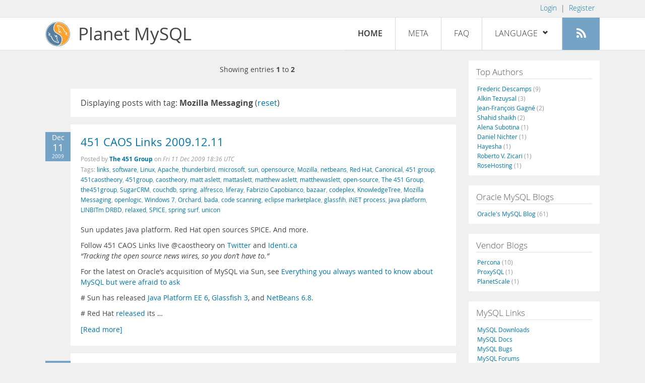

--- FILE ---
content_type: text/html; charset=UTF-8
request_url: https://planet.mysql.com/?tag_search=6081
body_size: 6443
content:
<!DOCTYPE html>
<html lang="en" class="svg no-js">
<head>
    <meta charset="utf-8" />
    <!--[if IE ]>
    <meta http-equiv="X-UA-Compatible" content="IE=Edge,chrome=1" />
    <![endif]-->
    <meta name="viewport" content="width=device-width, initial-scale=1.0">

    <title>Planet MySQL</title>
    <link rel="stylesheet" media="all" href="https://labs.mysql.com/common/css/main-20200529.min.css" />
    <link rel="stylesheet" media="all" href="/css/page-20200529.min.css" />
    <link rel="stylesheet" media="print" href="https://labs.mysql.com/common/css/print-20200529.min.css" />
	<link rel="alternate" type="application/rss+xml" title="RSS 2.0" href="/rss20.xml" />
    <link rel="shortcut icon" href="/favicon.ico" />

    <script async="async" type="text/javascript" src='https://consent.truste.com/notice?domain=oracle.com&c=teconsent&js=bb&noticeType=bb&text=true&cdn=1&pcookie&gtm=1' crossorigin></script>
    <script src="https://www.oracle.com/assets/truste-oraclelib.js"></script>
    <script>(function(H){ H.className=H.className.replace(/\bno-js\b/,'js') })(document.documentElement)</script>
    <script src="/js/site-20190322.min.js"></script>

    <meta http-equiv="refresh" content="3600" />
    <meta name="google-site-verification" content="hJyLdGNlZRAGDaJga_XXJtcpRalHh7D4yX_8L3tZfCY" />

    <!--[if lt IE 9]>
        <script src="https://labs.mysql.com/common/js/polyfills/html5shiv-printshiv-3.7.2.min.js"></script>
        <script src="https://labs.mysql.com/common/js/polyfills/respond-1.4.2.min.js"></script>
    <![endif]-->

                              <script>!function(e){var n="https://s.go-mpulse.net/boomerang/";if("False"=="True")e.BOOMR_config=e.BOOMR_config||{},e.BOOMR_config.PageParams=e.BOOMR_config.PageParams||{},e.BOOMR_config.PageParams.pci=!0,n="https://s2.go-mpulse.net/boomerang/";if(window.BOOMR_API_key="E6BB6-B37B4-898B7-F97BA-BBCDB",function(){function e(){if(!o){var e=document.createElement("script");e.id="boomr-scr-as",e.src=window.BOOMR.url,e.async=!0,i.parentNode.appendChild(e),o=!0}}function t(e){o=!0;var n,t,a,r,d=document,O=window;if(window.BOOMR.snippetMethod=e?"if":"i",t=function(e,n){var t=d.createElement("script");t.id=n||"boomr-if-as",t.src=window.BOOMR.url,BOOMR_lstart=(new Date).getTime(),e=e||d.body,e.appendChild(t)},!window.addEventListener&&window.attachEvent&&navigator.userAgent.match(/MSIE [67]\./))return window.BOOMR.snippetMethod="s",void t(i.parentNode,"boomr-async");a=document.createElement("IFRAME"),a.src="about:blank",a.title="",a.role="presentation",a.loading="eager",r=(a.frameElement||a).style,r.width=0,r.height=0,r.border=0,r.display="none",i.parentNode.appendChild(a);try{O=a.contentWindow,d=O.document.open()}catch(_){n=document.domain,a.src="javascript:var d=document.open();d.domain='"+n+"';void(0);",O=a.contentWindow,d=O.document.open()}if(n)d._boomrl=function(){this.domain=n,t()},d.write("<bo"+"dy onload='document._boomrl();'>");else if(O._boomrl=function(){t()},O.addEventListener)O.addEventListener("load",O._boomrl,!1);else if(O.attachEvent)O.attachEvent("onload",O._boomrl);d.close()}function a(e){window.BOOMR_onload=e&&e.timeStamp||(new Date).getTime()}if(!window.BOOMR||!window.BOOMR.version&&!window.BOOMR.snippetExecuted){window.BOOMR=window.BOOMR||{},window.BOOMR.snippetStart=(new Date).getTime(),window.BOOMR.snippetExecuted=!0,window.BOOMR.snippetVersion=12,window.BOOMR.url=n+"E6BB6-B37B4-898B7-F97BA-BBCDB";var i=document.currentScript||document.getElementsByTagName("script")[0],o=!1,r=document.createElement("link");if(r.relList&&"function"==typeof r.relList.supports&&r.relList.supports("preload")&&"as"in r)window.BOOMR.snippetMethod="p",r.href=window.BOOMR.url,r.rel="preload",r.as="script",r.addEventListener("load",e),r.addEventListener("error",function(){t(!0)}),setTimeout(function(){if(!o)t(!0)},3e3),BOOMR_lstart=(new Date).getTime(),i.parentNode.appendChild(r);else t(!1);if(window.addEventListener)window.addEventListener("load",a,!1);else if(window.attachEvent)window.attachEvent("onload",a)}}(),"".length>0)if(e&&"performance"in e&&e.performance&&"function"==typeof e.performance.setResourceTimingBufferSize)e.performance.setResourceTimingBufferSize();!function(){if(BOOMR=e.BOOMR||{},BOOMR.plugins=BOOMR.plugins||{},!BOOMR.plugins.AK){var n=""=="true"?1:0,t="",a="aoft2zaxhvvoq2llcmua-f-d104f9b1d-clientnsv4-s.akamaihd.net",i="false"=="true"?2:1,o={"ak.v":"39","ak.cp":"1334304","ak.ai":parseInt("802521",10),"ak.ol":"0","ak.cr":9,"ak.ipv":4,"ak.proto":"h2","ak.rid":"ae051c30","ak.r":45721,"ak.a2":n,"ak.m":"dscx","ak.n":"essl","ak.bpcip":"3.139.61.0","ak.cport":36004,"ak.gh":"23.33.25.18","ak.quicv":"","ak.tlsv":"tls1.3","ak.0rtt":"","ak.0rtt.ed":"","ak.csrc":"-","ak.acc":"","ak.t":"1768624936","ak.ak":"hOBiQwZUYzCg5VSAfCLimQ==JfuUDTZneV82IwMh5A9e6MhAFeFMv3HGjbEOf81GbwUVCcbbEt58mzQSGEQndX5/WxuSv39YxMe5dwLwLBPy9WJ1LXurgJ/7WCjM70nesH4OR1DPsSubyCpEam77Lh1+TsCvkdaJjJ6LYve0TNKLL78prDnMSbICSjkFkhVIhKdklq8mUwavsLToCLf6thCQZv2vnF3gvR4FygA45OZmCTGczZ3kjKcwbiltKV4iufdvmMyN2W23alDCI3yUPfmD4bKRdJre/ZAFVyEkkdB3RldBxSwhncdTXpzvc1fUtxEgsowcXsEGTGJ79/2QySGTxC9L+x8T8XZTfJdsHS099oerg05LUIdAmMq9/2zO+YvoS3yJ0Kx0Oxg8AEj9R1AItxJMy6kfFBbsdYb3+C3ZiLiv8RrpvlQNzJtB3LfTaJk=","ak.pv":"16","ak.dpoabenc":"","ak.tf":i};if(""!==t)o["ak.ruds"]=t;var r={i:!1,av:function(n){var t="http.initiator";if(n&&(!n[t]||"spa_hard"===n[t]))o["ak.feo"]=void 0!==e.aFeoApplied?1:0,BOOMR.addVar(o)},rv:function(){var e=["ak.bpcip","ak.cport","ak.cr","ak.csrc","ak.gh","ak.ipv","ak.m","ak.n","ak.ol","ak.proto","ak.quicv","ak.tlsv","ak.0rtt","ak.0rtt.ed","ak.r","ak.acc","ak.t","ak.tf"];BOOMR.removeVar(e)}};BOOMR.plugins.AK={akVars:o,akDNSPreFetchDomain:a,init:function(){if(!r.i){var e=BOOMR.subscribe;e("before_beacon",r.av,null,null),e("onbeacon",r.rv,null,null),r.i=!0}return this},is_complete:function(){return!0}}}}()}(window);</script></head>

<body>
<style>

</style>
    <header>
        <nav id="l1">
            <div class="wrap">
                <ul class="login-opts right">
                    <li>
                                             <a href="https://dev.mysql.com/auth/login/?dest=https%3A%2F%2Fplanet.mysql.com%2F%3Ftag_search%3D6081">Login</a> &nbsp;|&nbsp;
                         <a href="https://dev.mysql.com/auth/register/">Register</a>
                                        </li>
                </ul>
            </div>
        </nav>
        <nav id="l2">
            <div class="wrap">
                <div class="planet-logo">
                    <img src="/images/planet-logo.svg" alt="Planet MySQL" width="50" height="50" />
                </div>
                <div class="planet-logo-png">
                    <img src="/images/planet-logo.png" alt="Planet MySQL" width="50" height="50" />
                </div>
                <div class="planet-text">
                    Planet MySQL
                </div>
                <ul class="menu">
                    <li><div id="close-menu"><a href="">Close <span class="icon-x-circle"></span></a></div>
                    <a class="current-menu-item" href="/">Home</a></li><li>
                    <a href="/?cid=2">Meta</a></li><li>
                    <a href="/faq/">FAQ</a></li><li class="lang-menu-item">
                    <a href="/" id="lang-menu-link">Language
                    <span class="icon-chevron-down"></span>
                    <span class="icon-chevron-up"></span></a><ul class="lang-options">
                                        <li><a href="/">English
                    <span class="icon-check"></span>                    </a></li>
                                        <li><a href="/de/">Deutsch
                                        </a></li>
                                        <li><a href="/es/">Español
                                        </a></li>
                                        <li><a href="/fr/">Français
                                        </a></li>
                                        <li><a href="/it/">Italiano
                                        </a></li>
                                        <li><a href="/ja/">日本語
                                        </a></li>
                                        <li><a href="/ru/">Русский
                                        </a></li>
                                        <li><a href="/pt/">Português
                                        </a></li>
                                        <li><a href="/zh/">中文
                                        </a></li>
                                        </ul></li><li>
                    <a class="rss-icon" href="/rss20.xml" title="Aggregate feed"><span class="icon-rss"></span><span class="rss-label">Aggregate feed</span></a></li>
                </ul>
                <div class="open-menu-wrapper">
                    <a id="open-menu" href=""><span class="icon-three-bars"></span></a>
                </div>
            </div>
        </nav>
    </header>
    <article>
        <div class="wrap">
        
<div id="entries">
            
<div class="pager">
    <span class="pager-numbers">
                    Showing entries <strong>1</strong> to <strong>2</strong>
                </span>
    <span class="pager-break"><br /></span>
            </div>
                    <section>
                Displaying posts with tag: <b>Mozilla Messaging</b> (<a href="/">reset</a>)
            </section>
                
    <section>
        <div class="blue-entry-date">
            Dec
            <div class="blue-entry-date-day">11</div>
            <div class="blue-entry-date-year">2009</div>
        </div>
        <div class="entry-title">
            <a href="http://feedproxy.google.com/~r/451opensource/~3/gvVDDK60D6w/">451 CAOS Links 2009.12.11</a>
        </div>

        <div class="entry-byline">
            Posted by <strong><a href="http://blogs.the451group.com/opensource">The 451 Group</a>
            </strong>
            on <em><span class="entry-date">Fri 11 Dec 2009 18:36 UTC</span></em>
            <br/>
                        Tags:
            <div style="display: inline">
                                    <a href="/?tag_search=235">links</a>,                                     <a href="/?tag_search=248">software</a>,                                     <a href="/?tag_search=279">Linux</a>,                                     <a href="/?tag_search=302">Apache</a>,                                     <a href="/?tag_search=324">thunderbird</a>,                                     <a href="/?tag_search=345">microsoft</a>,                                     <a href="/?tag_search=431">sun</a>,                                     <a href="/?tag_search=631">opensource</a>,                                     <a href="/?tag_search=1040">Mozilla</a>,                                     <a href="/?tag_search=1226">netbeans</a>,                                     <a href="/?tag_search=1258">Red Hat</a>,                                     <a href="/?tag_search=1377">Canonical</a>,                                     <a href="/?tag_search=1396">451 group</a>,                                     <a href="/?tag_search=1397">451caostheory</a>,                                     <a href="/?tag_search=1398">451group</a>,                                     <a href="/?tag_search=1400">caostheory</a>,                                     <a href="/?tag_search=1403">matt aslett</a>,                                     <a href="/?tag_search=1405">mattaslett</a>,                                     <a href="/?tag_search=1406">matthew aslett</a>,                                     <a href="/?tag_search=1407">matthewaslett</a>,                                     <a href="/?tag_search=1408">open-source</a>,                                     <a href="/?tag_search=1409">The 451 Group</a>,                                     <a href="/?tag_search=1410">the451group</a>,                                     <a href="/?tag_search=1457">SugarCRM</a>,                                     <a href="/?tag_search=1604">couchdb</a>,                                     <a href="/?tag_search=1747">spring</a>,                                     <a href="/?tag_search=2042">alfresco</a>,                                     <a href="/?tag_search=2899">liferay</a>,                                     <a href="/?tag_search=3308">Fabrizio Capobianco</a>,                                     <a href="/?tag_search=3353">bazaar</a>,                                     <a href="/?tag_search=4495">codeplex</a>,                                     <a href="/?tag_search=5436">KnowledgeTree</a>,                                     <a href="/?tag_search=6081">Mozilla Messaging</a>,                                     <a href="/?tag_search=6655">openlogic</a>,                                     <a href="/?tag_search=7594">Windows 7</a>,                                     <a href="/?tag_search=7634">Orchard</a>,                                     <a href="/?tag_search=7857">bada</a>,                                     <a href="/?tag_search=7858">code scanning</a>,                                     <a href="/?tag_search=7859">eclipse marketplace</a>,                                     <a href="/?tag_search=7860">glassfih</a>,                                     <a href="/?tag_search=7861">iNET process</a>,                                     <a href="/?tag_search=7862">java platform</a>,                                     <a href="/?tag_search=7863">LINBITm DRBD</a>,                                     <a href="/?tag_search=7864">relaxed</a>,                                     <a href="/?tag_search=7865">SPICE</a>,                                     <a href="/?tag_search=7866">spring surf</a>,                                     <a href="/?tag_search=7867">unicon</a>                            </div>
                    </div>

        <div class="entry-content">
                                            <p>
  Sun updates Java platform. Red Hat open sources SPICE. And more.
</p>
<p>
  Follow 451 CAOS Links live @caostheory on <a href=
  "http://twitter.com/caostheory" rel="nofollow">Twitter</a> and
  <a href="http://identi.ca/caostheory" rel=
  "nofollow">Identi.ca</a><br />
  <em>“Tracking the open source news wires, so you don’t have
  to.”</em>
</p>
<p>
  For the latest on Oracle’s acquisition of MySQL via Sun, see
  <a href=
  "http://blogs.the451group.com/opensource/2009/11/12/everything-you-always-wanted-to-know-about-mysql-but-were-afraid-to-ask-part-two/"
  rel="nofollow">Everything you always wanted to know about MySQL
  but were afraid to ask</a>
</p>
<p>
  # Sun has released <a href="http://bit.ly/7oy6I6" rel=
  "nofollow">Java Platform EE 6</a>, <a href="http://bit.ly/6KMtAG"
  rel="nofollow">Glassfish 3</a>, and <a href=
  "http://bit.ly/7x4qD0" rel="nofollow">NetBeans 6.8</a>.
</p>
<p>
  # Red Hat <a href="http://bit.ly/6XPCNp" rel=
  "nofollow">released</a> its &hellip;</p><a href="http://feedproxy.google.com/~r/451opensource/~3/gvVDDK60D6w/">[Read more]</a>
                    </div>
    </section>
    <section>
        <div class="blue-entry-date">
            May
            <div class="blue-entry-date-day">20</div>
            <div class="blue-entry-date-year">2009</div>
        </div>
        <div class="entry-title">
            <a href="http://zak.greant.com/2009/05/19/a-pirate-captain-visiting-the-pacific-northwest/">A Pirate Captain visiting the Pacific Northwest</a>
        </div>

        <div class="entry-byline">
            Posted by <strong><a href="http://zak.greant.com/">Zak Greant</a>
            </strong>
            on <em><span class="entry-date">Wed 20 May 2009 09:54 UTC</span></em>
            <br/>
                        Tags:
            <div style="display: inline">
                                    <a href="/?tag_search=188">Open Source</a>,                                     <a href="/?tag_search=215">free software</a>,                                     <a href="/?tag_search=351">Events</a>,                                     <a href="/?tag_search=382">javascript</a>,                                     <a href="/?tag_search=478">Freedom</a>,                                     <a href="/?tag_search=569">Canada</a>,                                     <a href="/?tag_search=916">drupal</a>,                                     <a href="/?tag_search=1040">Mozilla</a>,                                     <a href="/?tag_search=1742">iphone</a>,                                     <a href="/?tag_search=3155">android</a>,                                     <a href="/?tag_search=4900">electronic frontier</a>,                                     <a href="/?tag_search=4901">net</a>,                                     <a href="/?tag_search=6075">Angela Byron</a>,                                     <a href="/?tag_search=6076">Boris Mann</a>,                                     <a href="/?tag_search=6077">David Ascher</a>,                                     <a href="/?tag_search=6078">Jeff Griffiths</a>,                                     <a href="/?tag_search=6079">Malcolm van Delst</a>,                                     <a href="/?tag_search=6080">Mike Cantelon</a>,                                     <a href="/?tag_search=6081">Mozilla Messaging</a>,                                     <a href="/?tag_search=6082">open web</a>,                                     <a href="/?tag_search=6083">Open Web Vancouver</a>,                                     <a href="/?tag_search=6084">OpenYVR</a>,                                     <a href="/?tag_search=6085">OWV0</a>                            </div>
                    </div>

        <div class="entry-content">
                                            <p>
  <a href="http://www.piratpartiet.se/international/english" rel=
  "nofollow"></a><a href=
  "http://openwebvancouver.ca/?ref=pilgrimage" rel="nofollow"></a>
</p>
<p>
  About three weeks from now, <a href=
  "http://rickfalkvinge.se/english" rel="nofollow">Rickard
  Falkvinge</a> (founder of the <a href=
  "http://en.wikipedia.org/wiki/Pirate_Party" rel="nofollow">Pirate
  Party</a>) will be kicking off the <a href=
  "http://www.openwebvancouver.ca/" rel="nofollow">Vancouver Open
  Web Conference</a>. He’ll be presenting a keynote on how, in just
  three years, a party with an odd name organized around a narrow
  electronic frontier platform has become the fourth largest
  political party in Sweden. It’s an amazing story that makes a
  good parable about how the world is changing and is a fitting
  start for a conference that we’ve (meaning mostly Jeff Griffiths,
  Malcolm van Delst, Mike Cantelon and Tim Whiteway) worked hard to
  make a careful balance of accessible, &hellip;</p><a href="http://zak.greant.com/2009/05/19/a-pirate-captain-visiting-the-pacific-northwest/">[Read more]</a>
                    </div>
    </section>
        
<div class="pager">
    <span class="pager-numbers">
                    Showing entries <strong>1</strong> to <strong>2</strong>
                </span>
    <span class="pager-break"><br /></span>
            </div>
    </div>


 <div id="rside">
    <div id="g1">
                <div class="sidebar-group">
            <h2>Top Authors</h2>
                                                <a href="http://lefred.be">Frederic Descamps <span class="author-total">(9)</span></a>
                                <br />                                                <a href="https://askdba.net/category/mysql/">Alkin Tezuysal <span class="author-total">(3)</span></a>
                                <br />                                                <a href="http://jfg-mysql.blogspot.com/">Jean-François Gagné <span class="author-total">(2)</span></a>
                                <br />                                                <a href="https://codeforgeek.com/">Shahid shaikh <span class="author-total">(2)</span></a>
                                <br />                                                <a href="http://blog.devart.com/">Alena Subotina <span class="author-total">(1)</span></a>
                                <br />                                                <a href="https://hackmysql.com/tags/mysql/">Daniel Nichter <span class="author-total">(1)</span></a>
                                <br />                                                <a href="http://thoughtsandideas.wordpress.com">Hayesha <span class="author-total">(1)</span></a>
                                <br />                                                <a href="http://www.odbms.org/blog">Roberto V. Zicari <span class="author-total">(1)</span></a>
                                <br />                                                <a href="https://www.rosehosting.com/blog">RoseHosting <span class="author-total">(1)</span></a>
                                                    </div>
            </div>
    <div id="g2">
                <div class="sidebar-group">
            <h2>Oracle MySQL Blogs</h2>
                                                <a href="https://blogs.oracle.com/mysql/">Oracle&#039;s MySQL Blog <span class="author-total">(61)</span></a>
                                                    </div>
        
                        <div class="sidebar-group">
            <h2>Vendor Blogs</h2>
                                                <a href="https://www.percona.com/blog/category/mysql/">Percona <span class="author-total">(10)</span></a>
                                <br />                                                <a href="https://proxysql.com/blog">ProxySQL <span class="author-total">(1)</span></a>
                                <br />                                                <a href="https://vitess.io/blog/">PlanetScale <span class="author-total">(1)</span></a>
                                                    </div>
            </div>
    <div id="g3">
        <div class="sidebar-group">
            <h2>MySQL Links</h2>
            <a href="https://dev.mysql.com/downloads/">MySQL Downloads</a><br />
            <a href="https://dev.mysql.com/doc/">MySQL Docs</a><br />
            <a href="https://bugs.mysql.com">MySQL Bugs</a><br />
            <a href="https://forums.mysql.com">MySQL Forums</a>
        </div>
    </div>
</div>

        </div>
    </article>
    <footer>
        <div class="wrap">
            Planet MySQL &copy; 1995, 2026, Oracle Corporation and/or its affiliates &nbsp;
            <a href="https://www.mysql.com/about/legal/">Legal Policies</a> |
            <a href="http://www.oracle.com/us/legal/privacy/index.htm">Your Privacy Rights</a> |
            <a href="http://www.oracle.com/us/legal/terms/index.html">Terms of Use</a> |
            <div id="teconsent"></div>
            <div id="disclaimer">
                Content reproduced on this site is the property of the respective copyright holders.
                It is not reviewed in advance by Oracle and does not necessarily represent the opinion
                of Oracle or any other party.
            </div>
        </div>
    </footer>

        <script>
    if ((oracle.truste.api.getGdprConsentDecision().consentDecision) &&
            (oracle.truste.api.getGdprConsentDecision().consentDecision.indexOf(0) != -1 ||
             oracle.truste.api.getGdprConsentDecision().consentDecision.indexOf(2) != -1) )
    {
        document.write('<script type="text/javascript" async src="//c.oracleinfinity.io/acs/account/wh3g12c3gg/js/mysql/odc.js?_ora.context=analytics:production"><\/script>');
    }
    </script>
</body>
</html>
